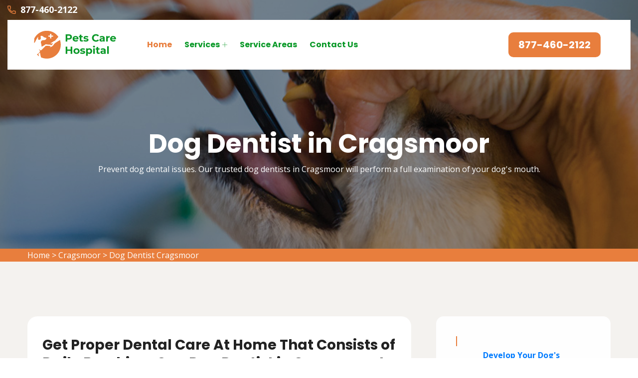

--- FILE ---
content_type: text/html
request_url: https://www.petscarehospital.org/cragsmoor/dog-dentist-cragsmoor-ny/
body_size: 11453
content:
<!DOCTYPE html>
<html lang="en">

<head>
    <meta charset="UTF-8">
	<meta name="viewport" content="width=device-width, initial-scale=1.0">
	<link rel="shortcut icon" href="/userfiles/images/pets-care-hospital-favicon.png" type="image/x-icon">
	
	<!-- For IE -->
    <meta http-equiv="X-UA-Compatible" content="IE=edge">
    
	<link rel="stylesheet" href="/assets/css/aos.css">
	<link rel="stylesheet" href="/assets/css/bootstrap.min.css">	
	<link rel="stylesheet" href="/assets/css/imp.css">
	<link rel="stylesheet" href="/assets/css/custom-animate.css">
	<link rel="stylesheet" href="/assets/css/flaticon.css">
	<link rel="stylesheet" href="/assets/css/font-awesome.min.css">
	<link rel="stylesheet" href="/assets/css/owl.css">
	<link rel="stylesheet" href="/assets/css/magnific-popup.css">
	<link rel="stylesheet" href="/assets/css/scrollbar.css">
	<link rel="stylesheet" href="/assets/css/hiddenbar.css">
   
    <link rel="stylesheet" href="/assets/css/color.css">
    <link href="/assets/css/color/theme-color.css" id="jssDefault" rel="stylesheet">
    <link rel="stylesheet" href="/assets/css/style.css">
	<link rel="stylesheet" href="/assets/css/responsive.css">
	
	<title>Dog Dentist Cragsmoor - Dog Dental Hygiene Clinic Near Me</title>
    <meta name="description" content="Pets Care Hospital Cragsmoor provides annual teeth cleanings for your dog or cat with a dog dentist in Cragsmoor. We offer exceptional dog dental care with affordable dog dental cleaning and extra dog dental hygiene care in Cragsmoor that took care of your pet's teeth to prevent further issues." />
    <meta name="keywords" content="dog dentist Cragsmoor, dog dental hygiene Cragsmoor, dog dental clinic Cragsmoor, dog dentist near me in Cragsmoor" />
    <meta name="robots" content="index, follow">
    <meta http-equiv="Content-Type" content="text/html; charset=utf-8">
    <meta name="language" content="English">
    <meta name="revisit-after" content="7 days">
    <meta property="og:title" content="Dog Dentist Cragsmoor - Dog Dental Hygiene Clinic Near Me" />
    <meta property="og:description" content="Pets Care Hospital Cragsmoor provides annual teeth cleanings for your dog or cat with a dog dentist in Cragsmoor. We offer exceptional dog dental care with affordable dog dental cleaning and extra dog dental hygiene care in Cragsmoor that took care of your pet's teeth to prevent further issues." />
    <meta property="og:image" content="/userfiles/images/banner/top-dog-dentist-9.jpg" />
    <link rel="canonical" href="https://www.petscarehospital.org/cragsmoor/dog-dentist-cragsmoor-ny/" />



</head>

<body>
<div class="boxed_wrapper">

    <div class="d-md-none d-lg-none">
        <a href="tel:877-460-2122" class="mobile-icon">
            <i class="fa fa-phone" aria-hidden="true"></i>
      </a>
    </div>
 

<header class="main-header header-style-one"><!--Start Header Top-->
<div class="header-top">
<div class="outer-container">
<div class="outer-box clearfix">
<div class="header-top-left pull-left">
<div class="header-contact-info">
<ul>
	<li><span class="icon-phone-call"></span><a href="tel:877-460-2122">877-460-2122</a></li>
</ul>
</div>
</div>
</div>
</div>
</div>
<!--End header Top-->

<div class="header">
<div class="outer-container">
<div class="outer-box clearfix">
<div class="text-center d-sm-none"><a class="mob-phone" href="tel:877-460-2122">877-460-2122</a></div><!--Start Header Left-->
<div class="header-left clearfix pull-left">
<div class="logo"><a href="/"><img alt="Pets Care Hospital" src="/userfiles/images/pets-care-hospital.png" title="Pets Care Hospital" /></a></div>

<div class="nav-outer clearfix"><!--Mobile Navigation Toggler-->
<div class="mobile-nav-toggler">
<div class="inner"><span class="icon-bar"></span><span class="icon-bar"></span><span class="icon-bar"></span></div>
</div>
<!-- Main Menu -->

<nav class="main-menu style1 navbar-expand-md navbar-light">
<div class="collapse navbar-collapse show clearfix" id="navbarSupportedContent">
<ul class="navigation clearfix">
	<li class="current"><a href="/">Home</a></li>
	<li class="dropdown"><a href="javascript:void(0);">Services</a>
	<ul>
		<li><a href="/cragsmoor/animal-hospital-cragsmoor-ny/">Animal Hospital</a></li>
		<li><a href="/cragsmoor/dog-dentist-cragsmoor-ny/">Dog Dentist</a></li>
		<li><a href="/cragsmoor/dog-vaccinations-cragsmoor-ny/">Dog Vaccinations</a></li>
		<li><a href="/cragsmoor/emergency-vet-cragsmoor-ny/">Emergency Vet</a></li>
		<li><a href="/cragsmoor/bird-vet-cragsmoor-ny/">Bird Vet</a></li>
		<li><a href="/cragsmoor/pet-euthanasia-cragsmoor-ny/">Pet Euthanasia</a></li>
		<li><a href="/cragsmoor/reptile-vet-cragsmoor-ny/">Reptile Vet</a></li>
		<li><a href="/cragsmoor/spaying-and-neutering-cragsmoor-ny/">Spaying And Neutering</a></li>
	</ul>
	</li>
	<li><a href="/service-areas/">Service Areas</a></li>
	<li><a href="/contact-us/">Contact Us</a></li>
</ul>
</div>
</nav>
<!-- Main Menu End--></div>
</div>
<!--End Header Left--><!--Start Header Right-->

<div class="header-right pull-right clearfix">
<div class="button"><a class="btn-one" href="tel:877-460-2122"><span class="txt">877-460-2122</span></a></div>
</div>
<!--End Header Right--></div>
</div>
</div>
<!--End header --><!--Sticky Header-->

<div class="sticky-header">
<div class="container">
<div class="clearfix"><!--Logo-->
<div class="logo float-left"><a class="img-responsive" href="/"><img alt="" src="/userfiles/images/pets-care-hospital.png" title="" /></a></div>
<!--Right Col-->

<div class="right-col float-right"><!-- Main Menu -->
<nav class="main-menu clearfix"><!--Keep This Empty / Menu will come through Javascript--></nav>
</div>
</div>
</div>
</div>
<!--End Sticky Header--><!-- Mobile Menu  -->

<div class="mobile-menu">
<div class="menu-backdrop">&nbsp;</div>

<div class="close-btn"><span class="icon flaticon-multiply"></span></div>

<nav class="menu-box">
<div class="nav-logo"><a href="/"><img alt="" src="/userfiles/images/pets-care-hospital.png" title="" /></a></div>

<div class="menu-outer"><!--Here Menu Will Come Automatically Via Javascript / Same Menu as in Header--></div>
</nav>
</div>
<!-- End Mobile Menu --></header>



	<section class="breadcrumb-area" style="background-image: url(/userfiles/images/banner/top-dog-dentist-9.jpg);">
<div class="container">
<div class="row">
<div class="col-xl-12">
<div class="inner-content clearfix text-center">
<div class="title wow slideInUp animated animated" data-wow-delay="0.3s" data-wow-duration="1500ms" style="visibility: visible; animation-duration: 1500ms; animation-delay: 0.3s; animation-name: slideInUp;">
<h1>Dog Dentist in Cragsmoor<span class="dotted"></span></h1>

<p>Prevent dog dental issues. Our trusted&nbsp;dog dentists in Cragsmoor will perform a full examination of your dog's mouth.</p>
</div>
</div>
</div>
</div>
</div>
</section>
<div class="brd">
<div class="container">
<div class="row">
<div class="col-sm-12"><a href="/">Home</a> &gt; <a href="/cragsmoor/veterinarian-clinic-cragsmoor-ny/">Cragsmoor</a> &gt; <a href="/cragsmoor/dog-dentist-cragsmoor-ny/">Dog Dentist Cragsmoor</a></div>
</div>
</div>
</div>
 <!-- SECTION CONTENT START -->

<section class="blog-single-area">
<div class="container">
<div class="row">
<div class="col-xl-8 col-lg-7">
<div class="blog-posts">
<div class="single-blog-style2">
<div class="text-holder">
<h2>Get Proper Dental Care At Home That Consists of Daily Brushing. Our&nbsp;&nbsp;Dog Dentist in Cragsmoor Is The Trusted Dentist For Dogs in Your Area. Learn How To Brush Your Dog's Teeth At Our&nbsp;Puppy Dental Care Clinic. Get The&nbsp;Best Brush And Dental Paste According To Your Dog's Size And Flavor<br />
Preference.</h2>

<p>It is important to understand that your dog will never express&nbsp;to you when it is suffering dental discomfort. All dogs can and will tolerate some level of <strong>Dental&nbsp;Ailment And Dental Suffering.</strong> The best way to minimize these issues is for your dog to start a dental hygiene habit at home. This should be complemented with regular dental cleanings performed by a veterinary dentist. Appropriate <strong>Dental Care At Home</strong> is necessary. Pets Care Hospital Cragsmoor are here to educate you on how to brush your dog's teeth and provide you with the best brush and dental paste according to your dog's size.</p>

<p style="text-align:center;"><img src="https://www.petscarehospital.org/imggen/dog-dentist-cragsmoor-new-york.webp" alt="Dog Dentist Cragsmoor - New York"></p>

<h3>Veterinary Dental Services in&nbsp;Cragsmoor</h3>

<p>Dental hygiene is important the health of any animal. Dental problems leads to health issues with the heart, liver, and kidneys, and can affect the entire body through the bloodstream. In spite of these worrisome facts, many pet owners are not aware that dental hygiene is key to their pet's health. The most efficient method to <strong>Safeguard Your Pet From Dental Injuries</strong> is through professional cleanings at Pets Care Hospital Cragsmoor. Pets Care Hospital Cragsmoor will implement thorough cleanings, including the area underneath the gums that you can't see or reach at home.&nbsp;</p>

<h2>Cragsmoor Dog Dental Treatment</h2>

<p>The dog dental care services offered here at Pets Care Hospital Cragsmoor starts with an oral exam by one of our veterinarians. If dental problems are discovered in your dog's mouth, our <a href="/cragsmoor/dog-vaccinations-cragsmoor-ny/"><strong>Dog Veterinarian</strong></a> will explain the situation and recommend the next dental procedure. During this process, once your dog is safely sedated, our veterinarians will conduct a thorough exam of your dog's mouth.&nbsp;Pets Care Hospital Cragsmoor uses the dental tools necessary to make sure your <strong>Dog Is Completely Free of Dental Issues</strong> and suffering.</p>

<h2>Anesthetic Dentistry in Cragsmoor</h2>

<p>At Pets Care Hospital Cragsmoor not all dental procedures can be done anesthesia-free. It is a dental standard, stating that all <strong>Pet Dental Processes</strong>&nbsp;should be done while the patients are under general anesthesia. General anesthesia allows us to meticulously evaluate your <strong>Dog's Oral Health</strong> and perform the needed procedures while they are comfortably sedated.</p>

<p style="text-align:center;"><img alt="Anesthetic Dentistry in Cragsmoor" src="/userfiles/images/inner/top-aesthetic-dentistry-5.jpg" /></p>

<h3>Cat and Dog Teeth Cleaning in Cragsmoor</h3>

<p>Like humans, pets require regular <strong>Teeth Cleaning</strong> and dental care. If correct care isn't continually applied to your pet's teeth and gums, tartar and plaque can build up, entering the bloodstream and causing grave health problems. That's why we give advanced <strong>Cat And Dog Teeth Cleaning Services</strong> in addition to our other high-quality dental services to Cragsmoor.</p>
</div>
</div>
</div>
</div>
<!--Start sidebar Wrapper-->

<div class="col-xl-4 col-lg-5 col-sm-12"><div class="sidebar-wrapper"><!--Start single sidebar-->
<div class="single-sidebar wow fadeInUp animated" data-wow-delay="0.1s" data-wow-duration="1200ms">
<div class="title">
<h3>&nbsp;</h3>
&nbsp; &nbsp; &nbsp;&nbsp;<a href="http://Develop Your Dog's  &quot;Hidden Intelligence&quot; to Eliminate Bad Behavior "><strong>&nbsp;Develop Your Dog's<br />
&nbsp; &nbsp; &nbsp; "Hidden Intelligence"<br />
&nbsp; &nbsp;to Eliminate Bad Behavior&nbsp;</strong></a><br />
<br />
<a href="https://2a6eaaqfv9wfq6z4v3kj9cq93f.hop.clickbank.net/?tid=PETSCAREHOSPITAL" target="_blank"><img alt="" src="/userfiles/images/advertise(1).gif" style="width: 300px; height: 250px;" /></a><br />
&nbsp;
<hr align="center" width="95%" />Cragsmoor Map</div>

<div class="sidebar-search-box"><iframe frameborder="0" height="450" marginheight="0" marginwidth="0" scrolling="no" src="https://maps.google.com/maps?width=100%&amp;height=600&amp;hl=en&amp;q=Cragsmoor%20New York&amp;ie=UTF8&amp;t=&amp;z=14&amp;iwloc=B&amp;output=embed" width="100%">km radius map</iframe></div>
</div>
<!--End single sidebar-->

<div class="single-sidebar wow fadeInUp animated" data-wow-delay="0.1s" data-wow-duration="1200ms">
<div class="title">
<h3>Cragsmoor Information</h3>
</div>

<div class="sidebar-search-box"></div>
</div>

<div class="single-sidebar d-none wow fadeInUp animated" data-wow-delay="0.1s" data-wow-duration="1200ms">
<div class="sidebar-search-box text-center"><img alt="best rated pet vets in Cragsmoor" src="/userfiles/images/star.png" />
<div>408 User Rating</div>
</div>
</div>
</div>
</div>
<!--End Sidebar Wrapper--></div>
</div>
</section>

<section class="service-details-area">
<div class="container">
<div class="row">
<div class="col-sm-12">
<h2>Areas We Serve</h2>
</div>

<div class="col-sm-12"><ul class="ul3"><li><a href="/adams-basin/dog-dentist-adams-basin-ny/">Adams Basin</a></li><li><a href="/albertson/dog-dentist-albertson-ny/">Albertson</a></li><li><a href="/almond/dog-dentist-almond-ny/">Almond</a></li><li><a href="/amawalk/dog-dentist-amawalk-ny/">Amawalk</a></li><li><a href="/amityville/dog-dentist-amityville-ny/">Amityville</a></li><li><a href="/annandale-on-hudson/dog-dentist-annandale-on-hudson-ny/">Annandale On Hudson</a></li><li><a href="/aquebogue/dog-dentist-aquebogue-ny/">Aquebogue</a></li><li><a href="/arkport/dog-dentist-arkport-ny/">Arkport</a></li><li><a href="/armonk/dog-dentist-armonk-ny/">Armonk</a></li><li><a href="/astoria/dog-dentist-astoria-ny/">Astoria</a></li><li><a href="/atlanta/dog-dentist-atlanta-ny/">Atlanta</a></li><li><a href="/avoca/dog-dentist-avoca-ny/">Avoca</a></li><li><a href="/avon/dog-dentist-avon-ny/">Avon</a></li><li><a href="/babylon/dog-dentist-babylon-ny/">Babylon</a></li><li><a href="/baldwin/dog-dentist-baldwin-ny/">Baldwin</a></li><li><a href="/baldwin-place/dog-dentist-baldwin-place-ny/">Baldwin Place</a></li><li><a href="/barrytown/dog-dentist-barrytown-ny/">Barrytown</a></li><li><a href="/bay-shore/dog-dentist-bay-shore-ny/">Bay Shore</a></li><li><a href="/bayport/dog-dentist-bayport-ny/">Bayport</a></li><li><a href="/bayside/dog-dentist-bayside-ny/">Bayside</a></li><li><a href="/bayville/dog-dentist-bayville-ny/">Bayville</a></li><li><a href="/beacon/dog-dentist-beacon-ny/">Beacon</a></li><li><a href="/bearsville/dog-dentist-bearsville-ny/">Bearsville</a></li><li><a href="/bedford/dog-dentist-bedford-ny/">Bedford</a></li><li><a href="/bedford-hills/dog-dentist-bedford-hills-ny/">Bedford Hills</a></li><li><a href="/bellmore/dog-dentist-bellmore-ny/">Bellmore</a></li><li><a href="/bellport/dog-dentist-bellport-ny/">Bellport</a></li><li><a href="/bethpage/dog-dentist-bethpage-ny/">Bethpage</a></li><li><a href="/billings/dog-dentist-billings-ny/">Billings</a></li><li><a href="/blooming-grove/dog-dentist-blooming-grove-ny/">Blooming Grove</a></li><li><a href="/bloomingburg/dog-dentist-bloomingburg-ny/">Bloomingburg</a></li><li><a href="/bloomington/dog-dentist-bloomington-ny/">Bloomington</a></li><li><a href="/blue-point/dog-dentist-blue-point-ny/">Blue Point</a></li><li><a href="/bohemia/dog-dentist-bohemia-ny/">Bohemia</a></li><li><a href="/brentwood/dog-dentist-brentwood-ny/">Brentwood</a></li><li><a href="/brewster/dog-dentist-brewster-ny/">Brewster</a></li><li><a href="/briarcliff-manor/dog-dentist-briarcliff-manor-ny/">Briarcliff Manor</a></li><li><a href="/bridgehampton/dog-dentist-bridgehampton-ny/">Bridgehampton</a></li><li><a href="/brightwaters/dog-dentist-brightwaters-ny/">Brightwaters</a></li><li><a href="/brockport/dog-dentist-brockport-ny/">Brockport</a></li><li><a href="/bronx/dog-dentist-bronx-ny/">Bronx</a></li><li><a href="/brookhaven/dog-dentist-brookhaven-ny/">Brookhaven</a></li><li><a href="/brooklyn/dog-dentist-brooklyn-ny/">Brooklyn</a></li><li><a href="/buchanan/dog-dentist-buchanan-ny/">Buchanan</a></li><li><a href="/bullville/dog-dentist-bullville-ny/">Bullville</a></li><li><a href="/burlingham/dog-dentist-burlingham-ny/">Burlingham</a></li><li><a href="/calverton/dog-dentist-calverton-ny/">Calverton</a></li><li><a href="/cambria-heights/dog-dentist-cambria-heights-ny/">Cambria Heights</a></li><li><a href="/canaseraga/dog-dentist-canaseraga-ny/">Canaseraga</a></li><li><a href="/carle-place/dog-dentist-carle-place-ny/">Carle Place</a></li><li><a href="/carmel/dog-dentist-carmel-ny/">Carmel</a></li><li><a href="/castile/dog-dentist-castile-ny/">Castile</a></li><li><a href="/castle-point/dog-dentist-castle-point-ny/">Castle Point</a></li><li><a href="/catskill/dog-dentist-catskill-ny/">Catskill</a></li><li><a href="/cedarhurst/dog-dentist-cedarhurst-ny/">Cedarhurst</a></li><li><a href="/center-moriches/dog-dentist-center-moriches-ny/">Center Moriches</a></li><li><a href="/centereach/dog-dentist-centereach-ny/">Centereach</a></li><li><a href="/centerport/dog-dentist-centerport-ny/">Centerport</a></li><li><a href="/central-islip/dog-dentist-central-islip-ny/">Central Islip</a></li><li><a href="/chappaqua/dog-dentist-chappaqua-ny/">Chappaqua</a></li><li><a href="/chelsea/dog-dentist-chelsea-ny/">Chelsea</a></li><li><a href="/chichester/dog-dentist-chichester-ny/">Chichester</a></li><li><a href="/churchville/dog-dentist-churchville-ny/">Churchville</a></li><li><a href="/circleville/dog-dentist-circleville-ny/">Circleville</a></li><li><a href="/clarkson/dog-dentist-clarkson-ny/">Clarkson</a></li><li><a href="/clintondale/dog-dentist-clintondale-ny/">Clintondale</a></li><li><a href="/cohocton/dog-dentist-cohocton-ny/">Cohocton</a></li><li><a href="/cold-spring/dog-dentist-cold-spring-ny/">Cold Spring</a></li><li><a href="/cold-spring-harbor/dog-dentist-cold-spring-harbor-ny/">Cold Spring Harbor</a></li><li><a href="/commack/dog-dentist-commack-ny/">Commack</a></li><li><a href="/conesus/dog-dentist-conesus-ny/">Conesus</a></li><li><a href="/connelly/dog-dentist-connelly-ny/">Connelly</a></li><li><a href="/copiague/dog-dentist-copiague-ny/">Copiague</a></li><li><a href="/coram/dog-dentist-coram-ny/">Coram</a></li><li><a href="/cornwall/dog-dentist-cornwall-ny/">Cornwall</a></li><li><a href="/cornwall-on-hudson/dog-dentist-cornwall-on-hudson-ny/">Cornwall On Hudson</a></li><li><a href="/corona/dog-dentist-corona-ny/">Corona</a></li><li><a href="/cortlandt-manor/dog-dentist-cortlandt-manor-ny/">Cortlandt Manor</a></li><li><a href="/cragsmoor/dog-dentist-cragsmoor-ny/">Cragsmoor</a></li><li><a href="/crompond/dog-dentist-crompond-ny/">Crompond</a></li><li><a href="/cross-river/dog-dentist-cross-river-ny/">Cross River</a></li><li><a href="/croton-falls/dog-dentist-croton-falls-ny/">Croton Falls</a></li><li><a href="/croton-on-hudson/dog-dentist-croton-on-hudson-ny/">Croton On Hudson</a></li><li><a href="/cuddebackville/dog-dentist-cuddebackville-ny/">Cuddebackville</a></li><li><a href="/cutchogue/dog-dentist-cutchogue-ny/">Cutchogue</a></li><li><a href="/dalton/dog-dentist-dalton-ny/">Dalton</a></li><li><a href="/dansville/dog-dentist-dansville-ny/">Dansville</a></li><li><a href="/deer-park/dog-dentist-deer-park-ny/">Deer Park</a></li><li><a href="/dover-plains/dog-dentist-dover-plains-ny/">Dover Plains</a></li><li><a href="/east-elmhurst/dog-dentist-east-elmhurst-ny/">East Elmhurst</a></li><li><a href="/east-islip/dog-dentist-east-islip-ny/">East Islip</a></li><li><a href="/east-jewett/dog-dentist-east-jewett-ny/">East Jewett</a></li><li><a href="/east-meadow/dog-dentist-east-meadow-ny/">East Meadow</a></li><li><a href="/east-moriches/dog-dentist-east-moriches-ny/">East Moriches</a></li><li><a href="/east-northport/dog-dentist-east-northport-ny/">East Northport</a></li><li><a href="/east-norwich/dog-dentist-east-norwich-ny/">East Norwich</a></li><li><a href="/east-quogue/dog-dentist-east-quogue-ny/">East Quogue</a></li><li><a href="/east-rochester/dog-dentist-east-rochester-ny/">East Rochester</a></li><li><a href="/east-rockaway/dog-dentist-east-rockaway-ny/">East Rockaway</a></li><li><a href="/east-setauket/dog-dentist-east-setauket-ny/">East Setauket</a></li><li><a href="/eastport/dog-dentist-eastport-ny/">Eastport</a></li><li><a href="/elizaville/dog-dentist-elizaville-ny/">Elizaville</a></li><li><a href="/elka-park/dog-dentist-elka-park-ny/">Elka Park</a></li><li><a href="/ellenville/dog-dentist-ellenville-ny/">Ellenville</a></li><li><a href="/elmhurst/dog-dentist-elmhurst-ny/">Elmhurst</a></li><li><a href="/elmont/dog-dentist-elmont-ny/">Elmont</a></li><li><a href="/elmsford/dog-dentist-elmsford-ny/">Elmsford</a></li><li><a href="/esopus/dog-dentist-esopus-ny/">Esopus</a></li><li><a href="/fairport/dog-dentist-fairport-ny/">Fairport</a></li><li><a href="/fallsburg/dog-dentist-fallsburg-ny/">Fallsburg</a></li><li><a href="/farmingdale/dog-dentist-farmingdale-ny/">Farmingdale</a></li><li><a href="/farmington/dog-dentist-farmington-ny/">Farmington</a></li><li><a href="/farmingville/dog-dentist-farmingville-ny/">Farmingville</a></li><li><a href="/ferndale/dog-dentist-ferndale-ny/">Ferndale</a></li><li><a href="/fishers/dog-dentist-fishers-ny/">Fishers</a></li><li><a href="/fishkill/dog-dentist-fishkill-ny/">Fishkill</a></li><li><a href="/floral-park/dog-dentist-floral-park-ny/">Floral Park</a></li><li><a href="/flushing/dog-dentist-flushing-ny/">Flushing</a></li><li><a href="/forest-hills/dog-dentist-forest-hills-ny/">Forest Hills</a></li><li><a href="/forestburgh/dog-dentist-forestburgh-ny/">Forestburgh</a></li><li><a href="/fort-montgomery/dog-dentist-fort-montgomery-ny/">Fort Montgomery</a></li><li><a href="/franklin-square/dog-dentist-franklin-square-ny/">Franklin Square</a></li><li><a href="/freeport/dog-dentist-freeport-ny/">Freeport</a></li><li><a href="/garden-city/dog-dentist-garden-city-ny/">Garden City</a></li><li><a href="/gardiner/dog-dentist-gardiner-ny/">Gardiner</a></li><li><a href="/garrison/dog-dentist-garrison-ny/">Garrison</a></li><li><a href="/geneseo/dog-dentist-geneseo-ny/">Geneseo</a></li><li><a href="/germantown/dog-dentist-germantown-ny/">Germantown</a></li><li><a href="/glasco/dog-dentist-glasco-ny/">Glasco</a></li><li><a href="/glen-cove/dog-dentist-glen-cove-ny/">Glen Cove</a></li><li><a href="/glen-head/dog-dentist-glen-head-ny/">Glen Head</a></li><li><a href="/glen-spey/dog-dentist-glen-spey-ny/">Glen Spey</a></li><li><a href="/glen-wild/dog-dentist-glen-wild-ny/">Glen Wild</a></li><li><a href="/glenford/dog-dentist-glenford-ny/">Glenford</a></li><li><a href="/glenham/dog-dentist-glenham-ny/">Glenham</a></li><li><a href="/glenwood-landing/dog-dentist-glenwood-landing-ny/">Glenwood Landing</a></li><li><a href="/goldens-bridge/dog-dentist-goldens-bridge-ny/">Goldens Bridge</a></li><li><a href="/granite-springs/dog-dentist-granite-springs-ny/">Granite Springs</a></li><li><a href="/great-neck/dog-dentist-great-neck-ny/">Great Neck</a></li><li><a href="/great-river/dog-dentist-great-river-ny/">Great River</a></li><li><a href="/greenfield-park/dog-dentist-greenfield-park-ny/">Greenfield Park</a></li><li><a href="/greenlawn/dog-dentist-greenlawn-ny/">Greenlawn</a></li><li><a href="/greenvale/dog-dentist-greenvale-ny/">Greenvale</a></li><li><a href="/groveland/dog-dentist-groveland-ny/">Groveland</a></li><li><a href="/haines-falls/dog-dentist-haines-falls-ny/">Haines Falls</a></li><li><a href="/hamlin/dog-dentist-hamlin-ny/">Hamlin</a></li><li><a href="/hampton-bays/dog-dentist-hampton-bays-ny/">Hampton Bays</a></li><li><a href="/harris/dog-dentist-harris-ny/">Harris</a></li><li><a href="/harrison/dog-dentist-harrison-ny/">Harrison</a></li><li><a href="/hauppauge/dog-dentist-hauppauge-ny/">Hauppauge</a></li><li><a href="/hawthorne/dog-dentist-hawthorne-ny/">Hawthorne</a></li><li><a href="/hemlock/dog-dentist-hemlock-ny/">Hemlock</a></li><li><a href="/hempstead/dog-dentist-hempstead-ny/">Hempstead</a></li><li><a href="/henrietta/dog-dentist-henrietta-ny/">Henrietta</a></li><li><a href="/hewlett/dog-dentist-hewlett-ny/">Hewlett</a></li><li><a href="/hicksville/dog-dentist-hicksville-ny/">Hicksville</a></li><li><a href="/high-falls/dog-dentist-high-falls-ny/">High Falls</a></li><li><a href="/highland/dog-dentist-highland-ny/">Highland</a></li><li><a href="/highland-lake/dog-dentist-highland-lake-ny/">Highland Lake</a></li><li><a href="/highland-mills/dog-dentist-highland-mills-ny/">Highland Mills</a></li><li><a href="/hilton/dog-dentist-hilton-ny/">Hilton</a></li><li><a href="/holbrook/dog-dentist-holbrook-ny/">Holbrook</a></li><li><a href="/holmes/dog-dentist-holmes-ny/">Holmes</a></li><li><a href="/holtsville/dog-dentist-holtsville-ny/">Holtsville</a></li><li><a href="/honeoye/dog-dentist-honeoye-ny/">Honeoye</a></li><li><a href="/honeoye-falls/dog-dentist-honeoye-falls-ny/">Honeoye Falls</a></li><li><a href="/hopewell-junction/dog-dentist-hopewell-junction-ny/">Hopewell Junction</a></li><li><a href="/hornell/dog-dentist-hornell-ny/">Hornell</a></li><li><a href="/howells/dog-dentist-howells-ny/">Howells</a></li><li><a href="/hughsonville/dog-dentist-hughsonville-ny/">Hughsonville</a></li><li><a href="/huguenot/dog-dentist-huguenot-ny/">Huguenot</a></li><li><a href="/hunt/dog-dentist-hunt-ny/">Hunt</a></li><li><a href="/huntington/dog-dentist-huntington-ny/">Huntington</a></li><li><a href="/huntington-station/dog-dentist-huntington-station-ny/">Huntington Station</a></li><li><a href="/hurley/dog-dentist-hurley-ny/">Hurley</a></li><li><a href="/hurleyville/dog-dentist-hurleyville-ny/">Hurleyville</a></li><li><a href="/hyde-park/dog-dentist-hyde-park-ny/">Hyde Park</a></li><li><a href="/inwood/dog-dentist-inwood-ny/">Inwood</a></li><li><a href="/ionia/dog-dentist-ionia-ny/">Ionia</a></li><li><a href="/island-park/dog-dentist-island-park-ny/">Island Park</a></li><li><a href="/islandia/dog-dentist-islandia-ny/">Islandia</a></li><li><a href="/islip/dog-dentist-islip-ny/">Islip</a></li><li><a href="/islip-terrace/dog-dentist-islip-terrace-ny/">Islip Terrace</a></li><li><a href="/jackson-heights/dog-dentist-jackson-heights-ny/">Jackson Heights</a></li><li><a href="/jamesport/dog-dentist-jamesport-ny/">Jamesport</a></li><li><a href="/jefferson-valley/dog-dentist-jefferson-valley-ny/">Jefferson Valley</a></li><li><a href="/jericho/dog-dentist-jericho-ny/">Jericho</a></li><li><a href="/katonah/dog-dentist-katonah-ny/">Katonah</a></li><li><a href="/kauneonga-lake/dog-dentist-kauneonga-lake-ny/">Kauneonga Lake</a></li><li><a href="/kew-gardens/dog-dentist-kew-gardens-ny/">Kew Gardens</a></li><li><a href="/kiamesha-lake/dog-dentist-kiamesha-lake-ny/">Kiamesha Lake</a></li><li><a href="/kings-park/dog-dentist-kings-park-ny/">Kings Park</a></li><li><a href="/kingston/dog-dentist-kingston-ny/">Kingston</a></li><li><a href="/lagrangeville/dog-dentist-lagrangeville-ny/">Lagrangeville</a></li><li><a href="/lake-grove/dog-dentist-lake-grove-ny/">Lake Grove</a></li><li><a href="/lake-hill/dog-dentist-lake-hill-ny/">Lake Hill</a></li><li><a href="/lake-katrine/dog-dentist-lake-katrine-ny/">Lake Katrine</a></li><li><a href="/lake-peekskill/dog-dentist-lake-peekskill-ny/">Lake Peekskill</a></li><li><a href="/lakeville/dog-dentist-lakeville-ny/">Lakeville</a></li><li><a href="/lanesville/dog-dentist-lanesville-ny/">Lanesville</a></li><li><a href="/laurel/dog-dentist-laurel-ny/">Laurel</a></li><li><a href="/lawrence/dog-dentist-lawrence-ny/">Lawrence</a></li><li><a href="/leeds/dog-dentist-leeds-ny/">Leeds</a></li><li><a href="/leicester/dog-dentist-leicester-ny/">Leicester</a></li><li><a href="/levittown/dog-dentist-levittown-ny/">Levittown</a></li><li><a href="/lima/dog-dentist-lima-ny/">Lima</a></li><li><a href="/lincolndale/dog-dentist-lincolndale-ny/">Lincolndale</a></li><li><a href="/lindenhurst/dog-dentist-lindenhurst-ny/">Lindenhurst</a></li><li><a href="/livingston/dog-dentist-livingston-ny/">Livingston</a></li><li><a href="/livonia/dog-dentist-livonia-ny/">Livonia</a></li><li><a href="/livonia-center/dog-dentist-livonia-center-ny/">Livonia Center</a></li><li><a href="/loch-sheldrake/dog-dentist-loch-sheldrake-ny/">Loch Sheldrake</a></li><li><a href="/locust-valley/dog-dentist-locust-valley-ny/">Locust Valley</a></li><li><a href="/long-beach/dog-dentist-long-beach-ny/">Long Beach</a></li><li><a href="/long-island-city/dog-dentist-long-island-city-ny/">Long Island City</a></li><li><a href="/lynbrook/dog-dentist-lynbrook-ny/">Lynbrook</a></li><li><a href="/macedon/dog-dentist-macedon-ny/">Macedon</a></li><li><a href="/mahopac/dog-dentist-mahopac-ny/">Mahopac</a></li><li><a href="/mahopac-falls/dog-dentist-mahopac-falls-ny/">Mahopac Falls</a></li><li><a href="/malden-on-hudson/dog-dentist-malden-on-hudson-ny/">Malden On Hudson</a></li><li><a href="/malverne/dog-dentist-malverne-ny/">Malverne</a></li><li><a href="/mamaroneck/dog-dentist-mamaroneck-ny/">Mamaroneck</a></li><li><a href="/manhasset/dog-dentist-manhasset-ny/">Manhasset</a></li><li><a href="/manorville/dog-dentist-manorville-ny/">Manorville</a></li><li><a href="/marlboro/dog-dentist-marlboro-ny/">Marlboro</a></li><li><a href="/maryknoll/dog-dentist-maryknoll-ny/">Maryknoll</a></li><li><a href="/maspeth/dog-dentist-maspeth-ny/">Maspeth</a></li><li><a href="/massapequa/dog-dentist-massapequa-ny/">Massapequa</a></li><li><a href="/massapequa-park/dog-dentist-massapequa-park-ny/">Massapequa Park</a></li><li><a href="/mastic/dog-dentist-mastic-ny/">Mastic</a></li><li><a href="/mastic-beach/dog-dentist-mastic-beach-ny/">Mastic Beach</a></li><li><a href="/mattituck/dog-dentist-mattituck-ny/">Mattituck</a></li><li><a href="/maybrook/dog-dentist-maybrook-ny/">Maybrook</a></li><li><a href="/medford/dog-dentist-medford-ny/">Medford</a></li><li><a href="/melville/dog-dentist-melville-ny/">Melville</a></li><li><a href="/mendon/dog-dentist-mendon-ny/">Mendon</a></li><li><a href="/merrick/dog-dentist-merrick-ny/">Merrick</a></li><li><a href="/middle-island/dog-dentist-middle-island-ny/">Middle Island</a></li><li><a href="/middle-village/dog-dentist-middle-village-ny/">Middle Village</a></li><li><a href="/middletown/dog-dentist-middletown-ny/">Middletown</a></li><li><a href="/mill-neck/dog-dentist-mill-neck-ny/">Mill Neck</a></li><li><a href="/millbrook/dog-dentist-millbrook-ny/">Millbrook</a></li><li><a href="/miller-place/dog-dentist-miller-place-ny/">Miller Place</a></li><li><a href="/millwood/dog-dentist-millwood-ny/">Millwood</a></li><li><a href="/milton/dog-dentist-milton-ny/">Milton</a></li><li><a href="/mineola/dog-dentist-mineola-ny/">Mineola</a></li><li><a href="/modena/dog-dentist-modena-ny/">Modena</a></li><li><a href="/mohegan-lake/dog-dentist-mohegan-lake-ny/">Mohegan Lake</a></li><li><a href="/mongaup-valley/dog-dentist-mongaup-valley-ny/">Mongaup Valley</a></li><li><a href="/montgomery/dog-dentist-montgomery-ny/">Montgomery</a></li><li><a href="/monticello/dog-dentist-monticello-ny/">Monticello</a></li><li><a href="/montrose/dog-dentist-montrose-ny/">Montrose</a></li><li><a href="/moriches/dog-dentist-moriches-ny/">Moriches</a></li><li><a href="/mount-kisco/dog-dentist-mount-kisco-ny/">Mount Kisco</a></li><li><a href="/mount-marion/dog-dentist-mount-marion-ny/">Mount Marion</a></li><li><a href="/mount-morris/dog-dentist-mount-morris-ny/">Mount Morris</a></li><li><a href="/mount-sinai/dog-dentist-mount-sinai-ny/">Mount Sinai</a></li><li><a href="/mount-tremper/dog-dentist-mount-tremper-ny/">Mount Tremper</a></li><li><a href="/mountain-dale/dog-dentist-mountain-dale-ny/">Mountain Dale</a></li><li><a href="/mountainville/dog-dentist-mountainville-ny/">Mountainville</a></li><li><a href="/mumford/dog-dentist-mumford-ny/">Mumford</a></li><li><a href="/naples/dog-dentist-naples-ny/">Naples</a></li><li><a href="/nesconset/dog-dentist-nesconset-ny/">Nesconset</a></li><li><a href="/new-hyde-park/dog-dentist-new-hyde-park-ny/">New Hyde Park</a></li><li><a href="/new-paltz/dog-dentist-new-paltz-ny/">New Paltz</a></li><li><a href="/new-suffolk/dog-dentist-new-suffolk-ny/">New Suffolk</a></li><li><a href="/new-windsor/dog-dentist-new-windsor-ny/">New Windsor</a></li><li><a href="/new-york/dog-dentist-new-york-ny/">New York</a></li><li><a href="/newburgh/dog-dentist-newburgh-ny/">Newburgh</a></li><li><a href="/north-babylon/dog-dentist-north-babylon-ny/">North Babylon</a></li><li><a href="/north-chili/dog-dentist-north-chili-ny/">North Chili</a></li><li><a href="/north-greece/dog-dentist-north-greece-ny/">North Greece</a></li><li><a href="/north-salem/dog-dentist-north-salem-ny/">North Salem</a></li><li><a href="/northport/dog-dentist-northport-ny/">Northport</a></li><li><a href="/nunda/dog-dentist-nunda-ny/">Nunda</a></li><li><a href="/oakdale/dog-dentist-oakdale-ny/">Oakdale</a></li><li><a href="/ocean-beach/dog-dentist-ocean-beach-ny/">Ocean Beach</a></li><li><a href="/oceanside/dog-dentist-oceanside-ny/">Oceanside</a></li><li><a href="/old-bethpage/dog-dentist-old-bethpage-ny/">Old Bethpage</a></li><li><a href="/old-westbury/dog-dentist-old-westbury-ny/">Old Westbury</a></li><li><a href="/ontario/dog-dentist-ontario-ny/">Ontario</a></li><li><a href="/ontario-center/dog-dentist-ontario-center-ny/">Ontario Center</a></li><li><a href="/ossining/dog-dentist-ossining-ny/">Ossining</a></li><li><a href="/otisville/dog-dentist-otisville-ny/">Otisville</a></li><li><a href="/oyster-bay/dog-dentist-oyster-bay-ny/">Oyster Bay</a></li><li><a href="/ozone-park/dog-dentist-ozone-park-ny/">Ozone Park</a></li><li><a href="/palenville/dog-dentist-palenville-ny/">Palenville</a></li><li><a href="/patchogue/dog-dentist-patchogue-ny/">Patchogue</a></li><li><a href="/patterson/dog-dentist-patterson-ny/">Patterson</a></li><li><a href="/pawling/dog-dentist-pawling-ny/">Pawling</a></li><li><a href="/peconic/dog-dentist-peconic-ny/">Peconic</a></li><li><a href="/peekskill/dog-dentist-peekskill-ny/">Peekskill</a></li><li><a href="/penfield/dog-dentist-penfield-ny/">Penfield</a></li><li><a href="/perkinsville/dog-dentist-perkinsville-ny/">Perkinsville</a></li><li><a href="/perry/dog-dentist-perry-ny/">Perry</a></li><li><a href="/phillipsport/dog-dentist-phillipsport-ny/">Phillipsport</a></li><li><a href="/pine-bush/dog-dentist-pine-bush-ny/">Pine Bush</a></li><li><a href="/pittsford/dog-dentist-pittsford-ny/">Pittsford</a></li><li><a href="/plainview/dog-dentist-plainview-ny/">Plainview</a></li><li><a href="/plattekill/dog-dentist-plattekill-ny/">Plattekill</a></li><li><a href="/pleasant-valley/dog-dentist-pleasant-valley-ny/">Pleasant Valley</a></li><li><a href="/pleasantville/dog-dentist-pleasantville-ny/">Pleasantville</a></li><li><a href="/point-lookout/dog-dentist-point-lookout-ny/">Point Lookout</a></li><li><a href="/port-chester/dog-dentist-port-chester-ny/">Port Chester</a></li><li><a href="/port-ewen/dog-dentist-port-ewen-ny/">Port Ewen</a></li><li><a href="/port-jefferson/dog-dentist-port-jefferson-ny/">Port Jefferson</a></li><li><a href="/port-jefferson-station/dog-dentist-port-jefferson-station-ny/">Port Jefferson Station</a></li><li><a href="/port-washington/dog-dentist-port-washington-ny/">Port Washington</a></li><li><a href="/portageville/dog-dentist-portageville-ny/">Portageville</a></li><li><a href="/poughkeepsie/dog-dentist-poughkeepsie-ny/">Poughkeepsie</a></li><li><a href="/poughquag/dog-dentist-poughquag-ny/">Poughquag</a></li><li><a href="/pound-ridge/dog-dentist-pound-ridge-ny/">Pound Ridge</a></li><li><a href="/purchase/dog-dentist-purchase-ny/">Purchase</a></li><li><a href="/purdys/dog-dentist-purdys-ny/">Purdys</a></li><li><a href="/purling/dog-dentist-purling-ny/">Purling</a></li><li><a href="/putnam-valley/dog-dentist-putnam-valley-ny/">Putnam Valley</a></li><li><a href="/queens-village/dog-dentist-queens-village-ny/">Queens Village</a></li><li><a href="/quogue/dog-dentist-quogue-ny/">Quogue</a></li><li><a href="/red-hook/dog-dentist-red-hook-ny/">Red Hook</a></li><li><a href="/rego-park/dog-dentist-rego-park-ny/">Rego Park</a></li><li><a href="/remsenburg/dog-dentist-remsenburg-ny/">Remsenburg</a></li><li><a href="/retsof/dog-dentist-retsof-ny/">Retsof</a></li><li><a href="/rhinebeck/dog-dentist-rhinebeck-ny/">Rhinebeck</a></li><li><a href="/rhinecliff/dog-dentist-rhinecliff-ny/">Rhinecliff</a></li><li><a href="/richmond-hill/dog-dentist-richmond-hill-ny/">Richmond Hill</a></li><li><a href="/ridge/dog-dentist-ridge-ny/">Ridge</a></li><li><a href="/ridgewood/dog-dentist-ridgewood-ny/">Ridgewood</a></li><li><a href="/rifton/dog-dentist-rifton-ny/">Rifton</a></li><li><a href="/riverhead/dog-dentist-riverhead-ny/">Riverhead</a></li><li><a href="/rochester/dog-dentist-rochester-ny/">Rochester</a></li><li><a href="/rock-hill/dog-dentist-rock-hill-ny/">Rock Hill</a></li><li><a href="/rock-tavern/dog-dentist-rock-tavern-ny/">Rock Tavern</a></li><li><a href="/rockville-centre/dog-dentist-rockville-centre-ny/">Rockville Centre</a></li><li><a href="/rocky-point/dog-dentist-rocky-point-ny/">Rocky Point</a></li><li><a href="/ronkonkoma/dog-dentist-ronkonkoma-ny/">Ronkonkoma</a></li><li><a href="/roosevelt/dog-dentist-roosevelt-ny/">Roosevelt</a></li><li><a href="/rosedale/dog-dentist-rosedale-ny/">Rosedale</a></li><li><a href="/roslyn/dog-dentist-roslyn-ny/">Roslyn</a></li><li><a href="/roslyn-heights/dog-dentist-roslyn-heights-ny/">Roslyn Heights</a></li><li><a href="/round-top/dog-dentist-round-top-ny/">Round Top</a></li><li><a href="/ruby/dog-dentist-ruby-ny/">Ruby</a></li><li><a href="/rush/dog-dentist-rush-ny/">Rush</a></li><li><a href="/rye/dog-dentist-rye-ny/">Rye</a></li><li><a href="/sag-harbor/dog-dentist-sag-harbor-ny/">Sag Harbor</a></li><li><a href="/sagaponack/dog-dentist-sagaponack-ny/">Sagaponack</a></li><li><a href="/saint-albans/dog-dentist-saint-albans-ny/">Saint Albans</a></li><li><a href="/saint-james/dog-dentist-saint-james-ny/">Saint James</a></li><li><a href="/salisbury-mills/dog-dentist-salisbury-mills-ny/">Salisbury Mills</a></li><li><a href="/salt-point/dog-dentist-salt-point-ny/">Salt Point</a></li><li><a href="/saugerties/dog-dentist-saugerties-ny/">Saugerties</a></li><li><a href="/sayville/dog-dentist-sayville-ny/">Sayville</a></li><li><a href="/scottsburg/dog-dentist-scottsburg-ny/">Scottsburg</a></li><li><a href="/scottsville/dog-dentist-scottsville-ny/">Scottsville</a></li><li><a href="/sea-cliff/dog-dentist-sea-cliff-ny/">Sea Cliff</a></li><li><a href="/seaford/dog-dentist-seaford-ny/">Seaford</a></li><li><a href="/selden/dog-dentist-selden-ny/">Selden</a></li><li><a href="/shenorock/dog-dentist-shenorock-ny/">Shenorock</a></li><li><a href="/shirley/dog-dentist-shirley-ny/">Shirley</a></li><li><a href="/shokan/dog-dentist-shokan-ny/">Shokan</a></li><li><a href="/shoreham/dog-dentist-shoreham-ny/">Shoreham</a></li><li><a href="/shrub-oak/dog-dentist-shrub-oak-ny/">Shrub Oak</a></li><li><a href="/silver-lake/dog-dentist-silver-lake-ny/">Silver Lake</a></li><li><a href="/smallwood/dog-dentist-smallwood-ny/">Smallwood</a></li><li><a href="/smithtown/dog-dentist-smithtown-ny/">Smithtown</a></li><li><a href="/somers/dog-dentist-somers-ny/">Somers</a></li><li><a href="/sonyea/dog-dentist-sonyea-ny/">Sonyea</a></li><li><a href="/sound-beach/dog-dentist-sound-beach-ny/">Sound Beach</a></li><li><a href="/south-cairo/dog-dentist-south-cairo-ny/">South Cairo</a></li><li><a href="/south-fallsburg/dog-dentist-south-fallsburg-ny/">South Fallsburg</a></li><li><a href="/south-jamesport/dog-dentist-south-jamesport-ny/">South Jamesport</a></li><li><a href="/south-lima/dog-dentist-south-lima-ny/">South Lima</a></li><li><a href="/south-salem/dog-dentist-south-salem-ny/">South Salem</a></li><li><a href="/southampton/dog-dentist-southampton-ny/">Southampton</a></li><li><a href="/southold/dog-dentist-southold-ny/">Southold</a></li><li><a href="/sparrow-bush/dog-dentist-sparrow-bush-ny/">Sparrow Bush</a></li><li><a href="/spencerport/dog-dentist-spencerport-ny/">Spencerport</a></li><li><a href="/speonk/dog-dentist-speonk-ny/">Speonk</a></li><li><a href="/spring-glen/dog-dentist-spring-glen-ny/">Spring Glen</a></li><li><a href="/springfield-gardens/dog-dentist-springfield-gardens-ny/">Springfield Gardens</a></li><li><a href="/springwater/dog-dentist-springwater-ny/">Springwater</a></li><li><a href="/staatsburg/dog-dentist-staatsburg-ny/">Staatsburg</a></li><li><a href="/staten-island/dog-dentist-staten-island-ny/">Staten Island</a></li><li><a href="/stony-brook/dog-dentist-stony-brook-ny/">Stony Brook</a></li><li><a href="/stormville/dog-dentist-stormville-ny/">Stormville</a></li><li><a href="/summitville/dog-dentist-summitville-ny/">Summitville</a></li><li><a href="/sunnyside/dog-dentist-sunnyside-ny/">Sunnyside</a></li><li><a href="/swain/dog-dentist-swain-ny/">Swain</a></li><li><a href="/syosset/dog-dentist-syosset-ny/">Syosset</a></li><li><a href="/tannersville/dog-dentist-tannersville-ny/">Tannersville</a></li><li><a href="/tarrytown/dog-dentist-tarrytown-ny/">Tarrytown</a></li><li><a href="/thompson-ridge/dog-dentist-thompson-ridge-ny/">Thompson Ridge</a></li><li><a href="/thompsonville/dog-dentist-thompsonville-ny/">Thompsonville</a></li><li><a href="/thornwood/dog-dentist-thornwood-ny/">Thornwood</a></li><li><a href="/tillson/dog-dentist-tillson-ny/">Tillson</a></li><li><a href="/tivoli/dog-dentist-tivoli-ny/">Tivoli</a></li><li><a href="/ulster-park/dog-dentist-ulster-park-ny/">Ulster Park</a></li><li><a href="/union-hill/dog-dentist-union-hill-ny/">Union Hill</a></li><li><a href="/uniondale/dog-dentist-uniondale-ny/">Uniondale</a></li><li><a href="/upton/dog-dentist-upton-ny/">Upton</a></li><li><a href="/vails-gate/dog-dentist-vails-gate-ny/">Vails Gate</a></li><li><a href="/valhalla/dog-dentist-valhalla-ny/">Valhalla</a></li><li><a href="/valley-stream/dog-dentist-valley-stream-ny/">Valley Stream</a></li><li><a href="/verbank/dog-dentist-verbank-ny/">Verbank</a></li><li><a href="/verplanck/dog-dentist-verplanck-ny/">Verplanck</a></li><li><a href="/victor/dog-dentist-victor-ny/">Victor</a></li><li><a href="/waccabuc/dog-dentist-waccabuc-ny/">Waccabuc</a></li><li><a href="/wading-river/dog-dentist-wading-river-ny/">Wading River</a></li><li><a href="/walden/dog-dentist-walden-ny/">Walden</a></li><li><a href="/walker-valley/dog-dentist-walker-valley-ny/">Walker Valley</a></li><li><a href="/wallkill/dog-dentist-wallkill-ny/">Wallkill</a></li><li><a href="/walworth/dog-dentist-walworth-ny/">Walworth</a></li><li><a href="/wantagh/dog-dentist-wantagh-ny/">Wantagh</a></li><li><a href="/wappingers-falls/dog-dentist-wappingers-falls-ny/">Wappingers Falls</a></li><li><a href="/washingtonville/dog-dentist-washingtonville-ny/">Washingtonville</a></li><li><a href="/water-mill/dog-dentist-water-mill-ny/">Water Mill</a></li><li><a href="/wayland/dog-dentist-wayland-ny/">Wayland</a></li><li><a href="/webster/dog-dentist-webster-ny/">Webster</a></li><li><a href="/west-babylon/dog-dentist-west-babylon-ny/">West Babylon</a></li><li><a href="/west-bloomfield/dog-dentist-west-bloomfield-ny/">West Bloomfield</a></li><li><a href="/west-camp/dog-dentist-west-camp-ny/">West Camp</a></li><li><a href="/west-harrison/dog-dentist-west-harrison-ny/">West Harrison</a></li><li><a href="/west-hempstead/dog-dentist-west-hempstead-ny/">West Hempstead</a></li><li><a href="/west-henrietta/dog-dentist-west-henrietta-ny/">West Henrietta</a></li><li><a href="/west-hurley/dog-dentist-west-hurley-ny/">West Hurley</a></li><li><a href="/west-islip/dog-dentist-west-islip-ny/">West Islip</a></li><li><a href="/west-park/dog-dentist-west-park-ny/">West Park</a></li><li><a href="/west-point/dog-dentist-west-point-ny/">West Point</a></li><li><a href="/west-sayville/dog-dentist-west-sayville-ny/">West Sayville</a></li><li><a href="/westbrookville/dog-dentist-westbrookville-ny/">Westbrookville</a></li><li><a href="/westbury/dog-dentist-westbury-ny/">Westbury</a></li><li><a href="/westhampton/dog-dentist-westhampton-ny/">Westhampton</a></li><li><a href="/westhampton-beach/dog-dentist-westhampton-beach-ny/">Westhampton Beach</a></li><li><a href="/white-lake/dog-dentist-white-lake-ny/">White Lake</a></li><li><a href="/white-plains/dog-dentist-white-plains-ny/">White Plains</a></li><li><a href="/williston-park/dog-dentist-williston-park-ny/">Williston Park</a></li><li><a href="/willow/dog-dentist-willow-ny/">Willow</a></li><li><a href="/wingdale/dog-dentist-wingdale-ny/">Wingdale</a></li><li><a href="/woodbourne/dog-dentist-woodbourne-ny/">Woodbourne</a></li><li><a href="/woodbury/dog-dentist-woodbury-ny/">Woodbury</a></li><li><a href="/woodhaven/dog-dentist-woodhaven-ny/">Woodhaven</a></li><li><a href="/woodmere/dog-dentist-woodmere-ny/">Woodmere</a></li><li><a href="/woodridge/dog-dentist-woodridge-ny/">Woodridge</a></li><li><a href="/woodside/dog-dentist-woodside-ny/">Woodside</a></li><li><a href="/woodstock/dog-dentist-woodstock-ny/">Woodstock</a></li><li><a href="/wurtsboro/dog-dentist-wurtsboro-ny/">Wurtsboro</a></li><li><a href="/wyandanch/dog-dentist-wyandanch-ny/">Wyandanch</a></li><li><a href="/yaphank/dog-dentist-yaphank-ny/">Yaphank</a></li><li><a href="/yonkers/dog-dentist-yonkers-ny/">Yonkers</a></li><li><a href="/yorktown-heights/dog-dentist-yorktown-heights-ny/">Yorktown Heights</a></li></ul></div>
</div>
</div>
</section>

				
	<footer class="footer-style2-area">
<div class="container">
<div class="row">
<div class="col-xl-12">
<div class="footer-top-content">
<div class="footer-logo">
<div class="logo">
<h2 class="text-white"><a class="text-white" href="/">Pets Care Hospital Cragsmoor</a></h2>
</div>

<div class="copy-right">
<p>Copyright &copy;</p>

<h4>Pets Care Hospital Cragsmoor - <script>document.write(new Date().getFullYear())</script></h4>
</div>
</div>
</div>
</div>
</div>
</div>

<div class="footer-style2">
<div class="container">
<div class="row"><!--Start single footer widget-->
<div class="col-xl-4 col-lg-6 col-md-6 col-sm-12 wow animated fadeInUp animated" data-wow-delay="0.1s" style="visibility: visible; animation-delay: 0.1s; animation-name: fadeInUp;">
<div class="single-footer-widget marbtm">
<div class="title">
<h3>Our Pages<span class="dotted"></span></h3>
</div>

<div class="row">
<ul class="widget-link1 col-md-6">
	<li><a href="/cragsmoor/animal-hospital-cragsmoor-ny/">Animal Hospital</a></li>
	<!--<li><a href="/cragsmoor/declawing-cats-cragsmoor-ny/">Declawing Cats</a></li>-->
	<li><a href="/cragsmoor/dog-dentist-cragsmoor-ny/">Dog Dentist</a></li>
	<li><a href="/cragsmoor/dog-vaccinations-cragsmoor-ny/">Dog Vaccinations</a></li>
</ul>

<ul class="widget-link1 col-md-6">
	<li><a href="/cragsmoor/emergency-vet-cragsmoor-ny/">Emergency Vet</a></li>
	<li><a href="/cragsmoor/bird-vet-cragsmoor-ny/">Bird Vet</a></li>
	<li><a href="/cragsmoor/pet-euthanasia-cragsmoor-ny/">Pet Euthanasia</a></li>
	<li><a href="/cragsmoor/reptile-vet-cragsmoor-ny/">Reptile Vet</a></li>
</ul>
</div>
</div>
</div>
<!--End single footer widget--><!--Start single footer widget-->

<div class="col-xl-4 col-lg-6 col-md-6 col-sm-12 wow animated fadeInUp animated" data-wow-delay="0.5s" style="visibility: visible; animation-delay: 0.5s; animation-name: fadeInUp;">
<div class="single-footer-widget pdleft50">
<div class="title">
<h3>About Us<span class="dotted"></span></h3>
</div>

<div class="widget-company-info">
<p>For over 12 years Pets Care Hospital Cragsmoor certified vet team has been keeping pets healthy. Pets Care Hospital Cragsmoor is a known name and acclaimed for its exceptional pet health, care, and welfare of animals.&nbsp;Our loyal vets treat every animal and pet as if it were our own and arrange&nbsp;all the vet health care services available to you, thereby ensuring your pet's health and delight.</p>
</div>
</div>
</div>
<!--End single footer widget--><!--Start single footer widget-->

<div class="col-xl-4 col-lg-6 col-md-6 col-sm-12 wow animated fadeInUp animated" data-wow-delay="0.7s" style="visibility: visible; animation-delay: 0.7s; animation-name: fadeInUp;">
<div class="single-footer-widget subscribe-widget-box pdtop">
<div class="title">
<h3>Get In Touch<span class="dotted"></span></h3>
</div>

<div class="footer-contact-info">
<div class="single-box">
<div class="icon"><span class="icon-phone-call"></span></div>

<div class="title"><span>Emergency Call</span>

<h3><a href="tel:877-460-2122">877-460-2122</a></h3>
</div>
</div>

<div class="single-box">
<div class="icon"><span class="icon-earth-grid-symbol"></span></div>

<div class="title"><span>Address</span>

<ul>
	<li>
	<address>Cragsmoor, NY</address>
	</li>
</ul>
</div>
</div>
</div>
</div>
</div>
<!--End single footer widget-->

<div class="col-md-12">
<p class="privacy-content">Pets Care Hospital - This is a free service to assist pet owners in connecting with local vets. We do not warrant any service performed or offered. <a href="https://www.facebook.com/Pets-Care-Hospital-104428498725552" target="new">Facebook</a></p>
</div>
</div>
</div>
</div>
</footer>

	
	
</div> 


<button class="scroll-top scroll-to-target" data-target="html">
    <span class="fa fa-angle-up"></span>
</button> 

   
   <!-- Website Schema-->
<script type="application/ld+json">
{
  "@context": "http://schema.org/",
  "@type": "WebSite",
  "name": "Pets Care Hospital",
  "alternateName": "Pets Care Hospital",
  "url": "https://www.petscarehospital.org/"
}
</script><script type="application/ld+json">
{
  "@context": "http://schema.org/", 
  "@type": "Product", 
  "name": "Dog Dentist Cragsmoor",
  "image": "https://www.petscarehospital.org/userfiles/images/banner/top-dog-dentist-3.jpg",
  "description" : "Pets Care Hospital Cragsmoor provides annual teeth cleanings for your dog or cat with a dog dentist in Cragsmoor. We offer exceptional dog dental care with affordable dog dental cleaning and extra dog dental hygiene care in Cragsmoor that took care of your pet's teeth to prevent further issues.",
  "brand": "Dog Dentist Cragsmoor",
  "sku": "0",
  "gtin8": "0",
  "gtin13": "0",
  "gtin14": "0",
  "mpn": "0",
  "offers": {
    "@type": "AggregateOffer",
    "priceCurrency": "USD",
    "lowPrice": "1",
  "highPrice" : "10",
  "offerCount": "7"
  }
}
</script>


<script src="/assets/js/jquery.js"></script>
<script src="/assets/js/aos.js"></script>
<script src="/assets/js/appear.js"></script>
<script src="/assets/js/bootstrap.bundle.min.js"></script>
<script src="/assets/js/bootstrap-select.min.js"></script>
<script src="/assets/js/isotope.js"></script>
<script src="/assets/js/jquery.bootstrap-touchspin.js"></script>
<script src="/assets/js/jquery.countdown.min.js"></script>
<script src="/assets/js/jquery.countTo.js"></script>
<script src="/assets/js/jquery.easing.min.js"></script>
<script src="/assets/js/jquery.enllax.min.js"></script>
<script src="/assets/js/jquery.fancybox.js"></script>
<script src="/assets/js/jquery.mixitup.min.js"></script>
<script src="/assets/js/jquery.paroller.min.js"></script>
<script src="/assets/js/jquery.polyglot.language.switcher.js"></script>
<script src="/assets/js/map-script.js"></script>
<script src="/assets/js/nouislider.js"></script>
<script src="/assets/js/owl.js"></script>
<script src="/assets/js/timePicker.js"></script>   
<script src="/assets/js/validation.js"></script>
<script src="/assets/js/wow.js"></script>
<script src="/assets/js/jquery.magnific-popup.min.js"></script>
<script src="/assets/js/slick.js"></script>
<script src="/assets/js/lazyload.js"></script>
<script src="/assets/js/scrollbar.js"></script>
<script src="/assets/js/tilt.jquery.js"></script>
<script src="/assets/js/jquery.bxslider.min.js"></script>
<script src="/assets/js/jquery-ui.js"></script>
<script src="/assets/js/parallax.min.js"></script>
<script src="/assets/js/jquery.tinyscrollbar.js"></script>
<script src="/assets/js/jQuery.style.switcher.min.js"></script>
<!-- thm custom script -->
<script src="/assets/js/custom.js"></script>


<script defer src="https://static.cloudflareinsights.com/beacon.min.js/vcd15cbe7772f49c399c6a5babf22c1241717689176015" integrity="sha512-ZpsOmlRQV6y907TI0dKBHq9Md29nnaEIPlkf84rnaERnq6zvWvPUqr2ft8M1aS28oN72PdrCzSjY4U6VaAw1EQ==" data-cf-beacon='{"version":"2024.11.0","token":"9f363f0a42d24d9182c2b893970d55fc","r":1,"server_timing":{"name":{"cfCacheStatus":true,"cfEdge":true,"cfExtPri":true,"cfL4":true,"cfOrigin":true,"cfSpeedBrain":true},"location_startswith":null}}' crossorigin="anonymous"></script>
</body>

</html>